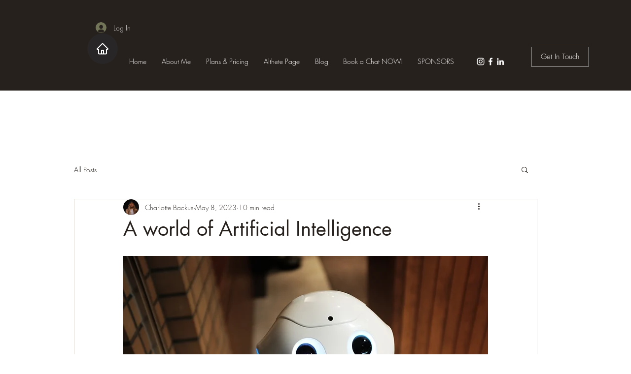

--- FILE ---
content_type: text/css; charset=utf-8
request_url: https://www.exquisiteendurancecoaching.com/_serverless/pro-gallery-css-v4-server/layoutCss?ver=2&id=a1a73-not-scoped&items=3661_3024_4032%7C3678_3024_4032%7C3611_3024_4032%7C3580_3024_4032&container=8666.171875_740_738_720&options=gallerySizeType:px%7CenableInfiniteScroll:true%7CtitlePlacement:SHOW_ON_HOVER%7CgridStyle:1%7CimageMargin:12%7CgalleryLayout:2%7CisVertical:true%7CnumberOfImagesPerRow:2%7CgallerySizePx:300%7CcubeRatio:1.3333333333333333%7CcubeType:fill%7CgalleryThumbnailsAlignment:none
body_size: -172
content:
#pro-gallery-a1a73-not-scoped [data-hook="item-container"][data-idx="0"].gallery-item-container{opacity: 1 !important;display: block !important;transition: opacity .2s ease !important;top: 0px !important;left: 0px !important;right: auto !important;height: 273px !important;width: 364px !important;} #pro-gallery-a1a73-not-scoped [data-hook="item-container"][data-idx="0"] .gallery-item-common-info-outer{height: 100% !important;} #pro-gallery-a1a73-not-scoped [data-hook="item-container"][data-idx="0"] .gallery-item-common-info{height: 100% !important;width: 100% !important;} #pro-gallery-a1a73-not-scoped [data-hook="item-container"][data-idx="0"] .gallery-item-wrapper{width: 364px !important;height: 273px !important;margin: 0 !important;} #pro-gallery-a1a73-not-scoped [data-hook="item-container"][data-idx="0"] .gallery-item-content{width: 364px !important;height: 273px !important;margin: 0px 0px !important;opacity: 1 !important;} #pro-gallery-a1a73-not-scoped [data-hook="item-container"][data-idx="0"] .gallery-item-hover{width: 364px !important;height: 273px !important;opacity: 1 !important;} #pro-gallery-a1a73-not-scoped [data-hook="item-container"][data-idx="0"] .item-hover-flex-container{width: 364px !important;height: 273px !important;margin: 0px 0px !important;opacity: 1 !important;} #pro-gallery-a1a73-not-scoped [data-hook="item-container"][data-idx="0"] .gallery-item-wrapper img{width: 100% !important;height: 100% !important;opacity: 1 !important;} #pro-gallery-a1a73-not-scoped [data-hook="item-container"][data-idx="1"].gallery-item-container{opacity: 1 !important;display: block !important;transition: opacity .2s ease !important;top: 0px !important;left: 376px !important;right: auto !important;height: 273px !important;width: 364px !important;} #pro-gallery-a1a73-not-scoped [data-hook="item-container"][data-idx="1"] .gallery-item-common-info-outer{height: 100% !important;} #pro-gallery-a1a73-not-scoped [data-hook="item-container"][data-idx="1"] .gallery-item-common-info{height: 100% !important;width: 100% !important;} #pro-gallery-a1a73-not-scoped [data-hook="item-container"][data-idx="1"] .gallery-item-wrapper{width: 364px !important;height: 273px !important;margin: 0 !important;} #pro-gallery-a1a73-not-scoped [data-hook="item-container"][data-idx="1"] .gallery-item-content{width: 364px !important;height: 273px !important;margin: 0px 0px !important;opacity: 1 !important;} #pro-gallery-a1a73-not-scoped [data-hook="item-container"][data-idx="1"] .gallery-item-hover{width: 364px !important;height: 273px !important;opacity: 1 !important;} #pro-gallery-a1a73-not-scoped [data-hook="item-container"][data-idx="1"] .item-hover-flex-container{width: 364px !important;height: 273px !important;margin: 0px 0px !important;opacity: 1 !important;} #pro-gallery-a1a73-not-scoped [data-hook="item-container"][data-idx="1"] .gallery-item-wrapper img{width: 100% !important;height: 100% !important;opacity: 1 !important;} #pro-gallery-a1a73-not-scoped [data-hook="item-container"][data-idx="2"].gallery-item-container{opacity: 1 !important;display: block !important;transition: opacity .2s ease !important;top: 285px !important;left: 0px !important;right: auto !important;height: 273px !important;width: 364px !important;} #pro-gallery-a1a73-not-scoped [data-hook="item-container"][data-idx="2"] .gallery-item-common-info-outer{height: 100% !important;} #pro-gallery-a1a73-not-scoped [data-hook="item-container"][data-idx="2"] .gallery-item-common-info{height: 100% !important;width: 100% !important;} #pro-gallery-a1a73-not-scoped [data-hook="item-container"][data-idx="2"] .gallery-item-wrapper{width: 364px !important;height: 273px !important;margin: 0 !important;} #pro-gallery-a1a73-not-scoped [data-hook="item-container"][data-idx="2"] .gallery-item-content{width: 364px !important;height: 273px !important;margin: 0px 0px !important;opacity: 1 !important;} #pro-gallery-a1a73-not-scoped [data-hook="item-container"][data-idx="2"] .gallery-item-hover{width: 364px !important;height: 273px !important;opacity: 1 !important;} #pro-gallery-a1a73-not-scoped [data-hook="item-container"][data-idx="2"] .item-hover-flex-container{width: 364px !important;height: 273px !important;margin: 0px 0px !important;opacity: 1 !important;} #pro-gallery-a1a73-not-scoped [data-hook="item-container"][data-idx="2"] .gallery-item-wrapper img{width: 100% !important;height: 100% !important;opacity: 1 !important;} #pro-gallery-a1a73-not-scoped [data-hook="item-container"][data-idx="3"]{display: none !important;} #pro-gallery-a1a73-not-scoped .pro-gallery-prerender{height:558px !important;}#pro-gallery-a1a73-not-scoped {height:558px !important; width:740px !important;}#pro-gallery-a1a73-not-scoped .pro-gallery-margin-container {height:558px !important;}#pro-gallery-a1a73-not-scoped .pro-gallery {height:558px !important; width:740px !important;}#pro-gallery-a1a73-not-scoped .pro-gallery-parent-container {height:558px !important; width:752px !important;}